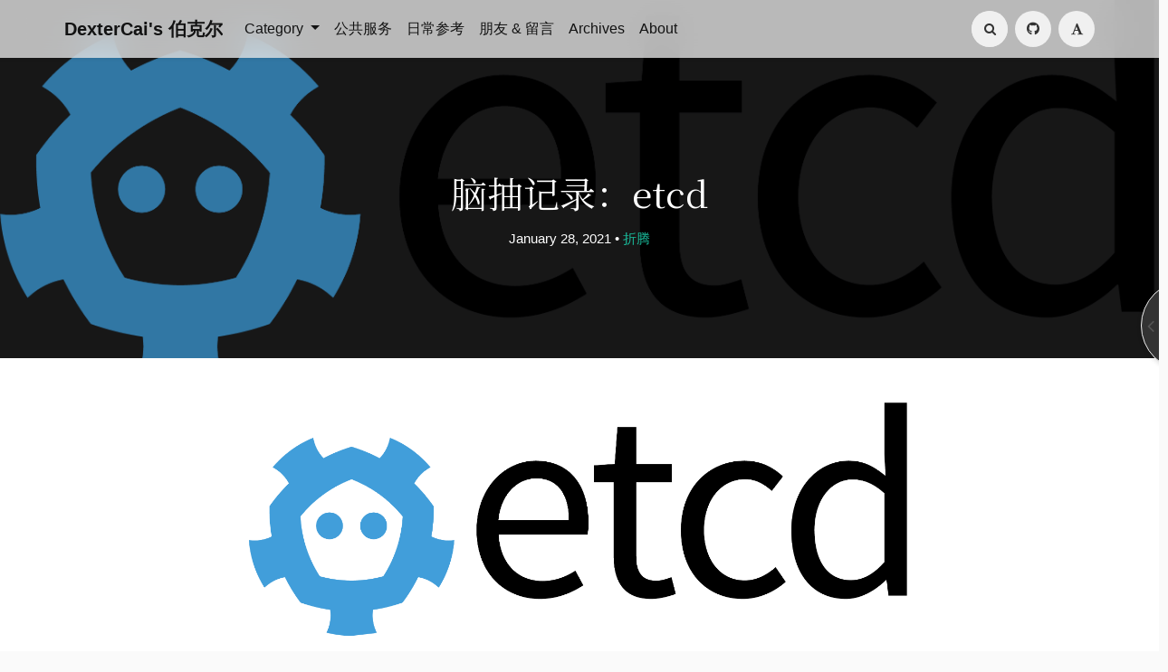

--- FILE ---
content_type: text/html; charset=UTF-8
request_url: https://blog.dextercai.com/archives/84.html
body_size: 16064
content:
<!DOCTYPE HTML>
<html class="no-js" >
<head>
<meta charset="UTF-8">
<meta http-equiv="X-UA-Compatible" content="IE=edge, chrome=1">
<meta name="renderer" content="webkit">
<meta name="HandheldFriendly" content="true">
<meta name="viewport" content="width=device-width, initial-scale=1, maximum-scale=1, user-scalable=no, shrink-to-fit=no">
<meta http-equiv="x-dns-prefetch-control" content="on">
<title>脑抽记录：etcd - DexterCai's 伯克尔</title>
<link rel="canonical" href="https://blog.dextercai.com/archives/84.html" /><meta property="og:title" content="脑抽记录：etcd" />
<meta property="og:site_name" content="DexterCai's 伯克尔" />
<meta property="og:type" content="article" />
<meta property="og:description" content="上图采自 etcd 在 Github 的项目页：https://github.com/etcd-io/etcdetcd 是 CoreOS 团队于 2013 年 6 月发起的开源项目,它的目标是构..." />
<meta property="og:url" content="https://blog.dextercai.com/archives/84.html" />
<meta property="article:published_time" content="2021-01-28T19:04:00+08:00" />
<meta property="article:modified_time" content="2021-02-18T18:37:33+08:00" />
<meta name="promote_title" content="脑抽记录：etcd">
<meta name="twitter:title" content="脑抽记录：etcd" />
<meta name="twitter:description" content="上图采自 etcd 在 Github 的项目页：https://github.com/etcd-io/etcdetcd 是 CoreOS 团队于 2013 年 6 月发起的开源项目,它的目标是构..." /><meta name="twitter:card" content="summary_large_image" />
<meta name="twitter:image" content="https://blog.dextercai.com/usr/uploads/2021/01/2192565724.png?imageView2/2/w/980/q/75" />
<meta name="promote_image" content="https://blog.dextercai.com/usr/uploads/2021/01/2192565724.png?imageView2/2/w/980/q/75" />
<meta property="og:image" content="https://blog.dextercai.com/usr/uploads/2021/01/2192565724.png?imageView2/2/w/980/q/75" /><meta name="description" content="上图采自 etcd 在 Github 的项目页：https://github.com/etcd-io/etcdetcd 是 CoreOS 团队于 2013 年 6 月发起的开源项目,它的目标是构..." />
<meta name="keywords" content="脑抽记录,etcd" />
<meta name="template" content="Mirages" />
<link rel="alternate" type="application/rss+xml" title="脑抽记录：etcd &raquo; DexterCai's 伯克尔 &raquo; RSS 2.0" href="https://blog.dextercai.com/feed/archives/84.html" />
<link rel="alternate" type="application/rdf+xml" title="脑抽记录：etcd &raquo; DexterCai's 伯克尔 &raquo; RSS 1.0" href="https://blog.dextercai.com/feed/rss/archives/84.html" />
<link rel="alternate" type="application/atom+xml" title="脑抽记录：etcd &raquo; DexterCai's 伯克尔 &raquo; ATOM 1.0" href="https://blog.dextercai.com/feed/atom/archives/84.html" />
<script type="text/javascript">
(function () {
    window.TypechoComment = {
        dom : function (id) {
            return document.getElementById(id);
        },
    
        create : function (tag, attr) {
            var el = document.createElement(tag);
        
            for (var key in attr) {
                el.setAttribute(key, attr[key]);
            }
        
            return el;
        },

        reply : function (cid, coid) {
            var comment = this.dom(cid), parent = comment.parentNode,
                response = this.dom('respond-post-84'), input = this.dom('comment-parent'),
                form = 'form' == response.tagName ? response : response.getElementsByTagName('form')[0],
                textarea = response.getElementsByTagName('textarea')[0];

            if (null == input) {
                input = this.create('input', {
                    'type' : 'hidden',
                    'name' : 'parent',
                    'id'   : 'comment-parent'
                });

                form.appendChild(input);
            }

            input.setAttribute('value', coid);

            if (null == this.dom('comment-form-place-holder')) {
                var holder = this.create('div', {
                    'id' : 'comment-form-place-holder'
                });

                response.parentNode.insertBefore(holder, response);
            }

            comment.appendChild(response);
            this.dom('cancel-comment-reply-link').style.display = '';

            if (null != textarea && 'text' == textarea.name) {
                textarea.focus();
            }

            return false;
        },

        cancelReply : function () {
            var response = this.dom('respond-post-84'),
            holder = this.dom('comment-form-place-holder'), input = this.dom('comment-parent');

            if (null != input) {
                input.parentNode.removeChild(input);
            }

            if (null == holder) {
                return true;
            }

            this.dom('cancel-comment-reply-link').style.display = 'none';
            holder.parentNode.insertBefore(response, holder);
            return false;
        }
    };
})();
</script>
<script type="text/javascript">
(function () {
    var event = document.addEventListener ? {
        add: 'addEventListener',
        triggers: ['scroll', 'mousemove', 'keyup', 'touchstart'],
        load: 'DOMContentLoaded'
    } : {
        add: 'attachEvent',
        triggers: ['onfocus', 'onmousemove', 'onkeyup', 'ontouchstart'],
        load: 'onload'
    }, added = false;

    document[event.add](event.load, function () {
        var r = document.getElementById('respond-post-84'),
            input = document.createElement('input');
        input.type = 'hidden';
        input.name = '_';
        input.value = (function () {
    var _Oiic = '9ca'//'g7'
+''///*'m42'*/'m42'
+'d'//'Zi'
+//'lX'
'9'+'4'//'eW'
+'af'//'h2F'
+''///*'5l'*/'5l'
+'d3'//'j'
+//'Eb'
'c'+'14e'//'ax'
+'m5'//'m5'
+/* 'Y'//'Y' */''+'e'//'aAh'
+'c'//'oI'
+'2'//'ZtK'
+//'Q9'
'Q9'+'oBV'//'oBV'
+'c38'//'Sk'
+//'QI'
'QI'+'9'//'B'
+'Jr'//'Jr'
+//'kFX'
'aff'+'b8d'//'z'
+//'S'
'9'+'1'//'pB6'
+'19'//'19'
+'6'//'j2x'
+'2'//'k1'
+/* 'Uu'//'Uu' */''+//'lD'
'2', _RSp4Sr = [[14,16],[17,19],[17,20],[20,22],[21,23],[29,31]];
    
    for (var i = 0; i < _RSp4Sr.length; i ++) {
        _Oiic = _Oiic.substring(0, _RSp4Sr[i][0]) + _Oiic.substring(_RSp4Sr[i][1]);
    }

    return _Oiic;
})();

        if (null != r) {
            var forms = r.getElementsByTagName('form');
            if (forms.length > 0) {
                function append() {
                    if (!added) {
                        forms[0].appendChild(input);
                        added = true;
                    }
                }
            
                for (var i = 0; i < event.triggers.length; i ++) {
                    var trigger = event.triggers[i];
                    document[event.add](trigger, append);
                    window[event.add](trigger, append);
                }
            }
        }
    });
})();
</script><link rel="stylesheet" href="https://blog.dextercai.com/usr/themes/Mirages/css/7.10.6/mirages.min.css">
<script type="text/javascript">
    window['LocalConst'] = {
        THEME_VERSION: "7.10.6",
        BUILD: 1511,
        BASE_SCRIPT_URL: "https://blog.dextercai.com/usr/themes/Mirages/",
        IS_MOBILE: false,
        IS_PHONE: false,
        IS_TABLET: false,
        HAS_LOGIN: false,
        IS_HTTPS: true,
        ENABLE_PJAX: false,
        ENABLE_WEBP: false,
        SHOW_TOC: false,
        ENABLE_IMAGE_SIZE_OPTIMIZE: false,
        THEME_COLOR: '#1abc9c',
        DISQUS_SHORT_NAME: '',
        COMMENT_SYSTEM: 0,
        OWO_API: 'https://blog.dextercai.com/mirages-api/owo/owo.json',
        COMMENT_SYSTEM_DISQUS: 1,
        COMMENT_SYSTEM_DUOSHUO: 2,
        COMMENT_SYSTEM_EMBED: 0,
        PJAX_LOAD_STYLE: 1,
        PJAX_LOAD_STYLE_SIMPLE: 0,
        PJAX_LOAD_STYLE_CIRCLE: 1,
        AUTO_NIGHT_SHIFT_FROM: 22,
        AUTO_NIGHT_SHIFT_TO: 5,
        USE_MIRAGES_DARK: false,
        PREFERS_DARK_MODE: false,
        LIGHT_THEME_CLASS: "theme-white",
        TOC_AT_LEFT: false,
        SERIF_LOAD_NOTICE: '加载 Serif 字体可能需要 10 秒钟左右，请耐心等待',
        ROOT_FONT_SIZE: '100',
        BIAOQING_PAOPAO_PATH: '',
        BIAOQING_ARU_PATH: '',
        CDN_TYPE_OTHERS: -1,
        CDN_TYPE_QINIU: 1,
        CDN_TYPE_UPYUN: 2,
        CDN_TYPE_LOCAL: 3,
        CDN_TYPE_ALIYUN_OSS: 4,
        CDN_TYPE_QCLOUD_CI: 5,
        KEY_CDN_TYPE: '',
        UPYUN_SPLIT_TAG: '!',
        ENABLE_COMMENT_LOCATION: false,
        COMMENT_LOCATION_API: 'https://blog.dextercai.com/mirages-api/comment-location/query',
        COMMENTS_ORDER: 'ASC',
        ENABLE_MATH_JAX: false,
        MATH_JAX_USE_DOLLAR: true,
        ENABLE_FLOW_CHART: false,
        ENABLE_MERMAID: false,
        ENABLE_STATE: 'ZGV4dGVyY2FpLmNvbS8xOGNlOTNhOjJhN2E3OTg6YTNhNTkyZmM4YWVlNDJhM2ExYWEyOTU5OWRjYzA0MTM=',
        HIDE_CODE_LINE_NUMBER: false,
        TRIM_LAST_LINE_BREAK_IN_CODE_BLOCK: true    };
    var Mlog = function (message) {
            };
                    LocalConst.BIAOQING_PAOPAO_PATH = 'https://blog.dextercai.com/usr/plugins/Mirages/biaoqing/paopao/';
        LocalConst.BIAOQING_ARU_PATH = 'https://blog.dextercai.com/usr/plugins/Mirages/biaoqing/aru/';
        var BIAOQING_PAOPAO_PATH = LocalConst.BIAOQING_PAOPAO_PATH;
        var BIAOQING_ARU_PATH = LocalConst.BIAOQING_ARU_PATH;
                LocalConst.KEY_CDN_TYPE = 'mirages-cdn-type';
        LocalConst.UPYUN_SPLIT_TAG = '!';
    </script>
    <script>
        var hour = new Date().getHours();
        if (hour <= LocalConst.AUTO_NIGHT_SHIFT_TO || hour >= LocalConst.AUTO_NIGHT_SHIFT_FROM) {
            LocalConst.USE_MIRAGES_DARK = true;
        }
    </script>

    <link rel="shortcut icon" href="https://blog.dextercai.com/favicon.ico">



<script type="text/javascript">
    var autoHideElements = {};
    var CSS = function (css) {
        var link = document.createElement('link');
        link.setAttribute('rel', 'stylesheet');
        link.href = css;
        document.head.appendChild(link);
    };
    var STYLE = function (style, type) {
        type = type || 'text/css';
        var s = document.createElement('style');
        s.type = type;
        s.textContent = style;
        document.head.appendChild(s);
    };
    var JS = function (js, async) {
        async = async || false;
        var sc = document.createElement('script'), s = document.scripts[0];
        sc.src = js; sc.async = async;
        s.parentNode.insertBefore(sc, s);
    };
    var registAutoHideElement = function (selector) {
        var tmp = autoHideElements[selector];
        if (typeof(tmp) !== 'undefined') {
            return;
        }
        var element = document.querySelector(selector);
        if (element && typeof(Headroom) !== "undefined") {
            var headroom = new Headroom(element, {
                tolerance: 5,
                offset : 5,
                classes: {
                    initial: "show",
                    pinned: "show",
                    unpinned: "hide"
                }
            });
            headroom.init();
            autoHideElements[selector] = headroom;
        }
    };
    var getImageAddon = function (cdnType, width, height) {
        if (!LocalConst.ENABLE_IMAGE_SIZE_OPTIMIZE) {
            return "";
        }
        if (cdnType == LocalConst.CDN_TYPE_LOCAL || cdnType == LocalConst.CDN_TYPE_OTHERS) {
            return "";
        }
        var addon = "?";
        if (cdnType == LocalConst.CDN_TYPE_UPYUN) {
            addon = LocalConst.UPYUN_SPLIT_TAG;
        }
        var ratio = window.devicePixelRatio || 1;
        width = width || window.innerWidth;
        height = height || window.innerHeight;
        width = width || 0;
        height = height || 0;
        if (width == 0 && height == 0) {
            return "";
        }
        var format = "";
        if (LocalConst.ENABLE_WEBP) {
            if (cdnType == LocalConst.CDN_TYPE_ALIYUN_OSS) {
                format = "/format,webp"
            } else {
                format = "/format/webp";
            }
        }
        if (width >= height) {
            if (cdnType == LocalConst.CDN_TYPE_UPYUN) {
                addon += "/fw/" + parseInt(width * ratio) + "/quality/75" + format;
            } else if(cdnType == LocalConst.CDN_TYPE_ALIYUN_OSS) {
                addon += "x-oss-process=image/resize,w_" + parseInt(width * ratio) + "/quality,Q_75" + format;
            } else {
                addon += "imageView2/2/w/" + parseInt(width * ratio) + "/q/75" + format;
            }
        } else {
            if (cdnType == LocalConst.CDN_TYPE_UPYUN) {
                addon += "/fh/" + parseInt(width * ratio) + "/quality/75" + format;
            } else if(cdnType == LocalConst.CDN_TYPE_ALIYUN_OSS) {
                addon += "x-oss-process=image/resize,h_" + parseInt(width * ratio) + "/quality,Q_75" + format;
            } else {
                addon += "imageView2/2/h/" + parseInt(height * ratio) + "/q/75" + format;
            }
        }
        return addon;
    };
    var getBgHeight = function(windowHeight, bannerHeight, mobileBannerHeight){
        windowHeight = windowHeight || 560;
        if (windowHeight > window.screen.availHeight) {
            windowHeight = window.screen.availHeight;
        }
        bannerHeight = bannerHeight.trim();
        mobileBannerHeight = mobileBannerHeight.trim();
        if (window.innerHeight > window.innerWidth) {
            bannerHeight = parseFloat(mobileBannerHeight);
        } else {
            bannerHeight = parseFloat(bannerHeight);
        }
        bannerHeight = Math.round(windowHeight * bannerHeight / 100);
        return bannerHeight;
    };
    var registLoadBanner = function () {
        if (window.asyncBannerLoadNum >= 0) {
            window.asyncBannerLoadNum ++;
            Mlog("Loading Banner: " + window.asyncBannerLoadNum);
        }
    };
    var remove = function (element) {
        if (element) {
            if (typeof element['remove'] === 'function') {
                element.remove();
            } else if (element.parentNode) {
                element.parentNode.removeChild(element);
            }
        }
    };
    var loadBannerDirect = function (backgroundImage, backgroundPosition, wrap, cdnType, width, height) {
        var background = wrap.querySelector('.blog-background');
        var imageSrc = backgroundImage + getImageAddon(cdnType, width, height);

        Mlog("Start Loading Banner Direct... url: " + imageSrc + "  cdnType: " + cdnType);

        if (typeof(backgroundPosition) === 'string' && backgroundPosition.length > 0) {
            background.style.backgroundPosition = backgroundPosition;
        }

        background.style.backgroundImage = 'url("' + imageSrc + '")';
    };
    var loadBanner = function (img, backgroundImage, backgroundPosition, wrap, cdnType, width, height, blured) {
        var background = wrap.querySelector('.blog-background');
        var container = wrap.querySelector('.lazyload-container');

        if (!background) {
            console.warn("background is null", background);
            return;
        }
        if (!container) {
            console.warn("container is null", container);
            return;
        }

        var imageSrc = backgroundImage + getImageAddon(cdnType, width, height);

        Mlog("Start Loading Banner... url: " + imageSrc + "  cdnType: " + cdnType);


        background.classList.add("loading");

        remove(img);
        if (typeof(backgroundPosition) === 'string' && backgroundPosition.length > 0) {
            container.style.backgroundPosition = backgroundPosition;
            background.style.backgroundPosition = backgroundPosition;
        }
        container.style.backgroundImage = 'url("' + img.src + '")';
        container.classList.add('loaded');

        blured = blured || false;
        if (blured) {
            return;
        }

        // load Src background image
        var largeImage = new Image();
        largeImage.src = imageSrc;
        largeImage.onload = function() {
            remove(this);
            if (typeof imageLoad !== 'undefined' && imageLoad >= 1) {
                background.classList.add('bg-failed');
            } else {
                background.style.backgroundImage = 'url("' + imageSrc + '")';
                background.classList.remove('loading');
                container.classList.remove('loaded');
            }
            setTimeout(function () {
                remove(container);
                if (window.asyncBannerLoadCompleteNum >= 0) {
                    window.asyncBannerLoadCompleteNum ++;
                    Mlog("Loaded Banner: " + window.asyncBannerLoadCompleteNum);
                    if (window.asyncBannerLoadCompleteNum === window.asyncBannerLoadNum) {
                        window.asyncBannerLoadNum = -1170;
                        window.asyncBannerLoadCompleteNum = -1170;
                        $('body').trigger("ajax-banner:done");
                    } else if (window.asyncBannerLoadCompleteNum > window.asyncBannerLoadNum) {
                        console.error("loaded num is large than load num.");
                        setTimeout(function () {
                            window.asyncBannerLoadNum = -1170;
                            window.asyncBannerLoadCompleteNum = -1170;
                            $('body').trigger("ajax-banner:done");
                        }, 1170);
                    }
                }
            }, 1001);
        };
    };
    var loadPrefersDarkModeState = function () {
        if (typeof window.matchMedia === 'function') {
            LocalConst.PREFERS_DARK_MODE = window.matchMedia('(prefers-color-scheme: dark)').matches;
        }
    };
</script>
<style type="text/css">
    body, button, input, optgroup, select, textarea {
        font-family: 'Mirages Custom', 'Merriweather', 'Open Sans', 'PingFang SC', 'Hiragino Sans GB', 'Microsoft Yahei', 'WenQuanYi Micro Hei',  'Segoe UI Emoji', 'Segoe UI Symbol', Helvetica, Arial, sans-serif;
    }
    .github-box, .github-box .github-box-title h3 {
        font-family: 'Mirages Custom', 'Merriweather', 'Open Sans', 'PingFang SC', 'Hiragino Sans GB', 'Microsoft Yahei', 'WenQuanYi Micro Hei',  'Segoe UI Emoji', 'Segoe UI Symbol', Helvetica, Arial, sans-serif !important;
    }
    .aplayer {
        font-family: 'Mirages Custom', 'Myriad Pro', 'Myriad Set Pro', 'Open Sans', 'PingFang SC', 'Hiragino Sans GB', 'Microsoft Yahei', 'WenQuanYi Micro Hei',  Helvetica, arial, sans-serif !important;
    }
    /* Serif */
    body.content-lang-en.content-serif .post-content {
        font-family: 'Lora', 'PT Serif', 'Source Serif Pro', Georgia, 'PingFang SC', 'Hiragino Sans GB', 'Microsoft Yahei', 'WenQuanYi Micro Hei',  serif;
    }
    body.content-lang-en.content-serif.serif-fonts .post-content,
    body.content-lang-en.content-serif.serif-fonts #toc-content{
        font-family: 'Lora', 'PT Serif', 'Source Serif Pro', 'Noto Serif CJK SC', 'Noto Serif CJK', 'Noto Serif SC', 'Source Han Serif SC', 'Source Han Serif', 'source-han-serif-sc', 'PT Serif', 'SongTi SC', 'MicroSoft Yahei',  serif;
    }
    body.serif-fonts .post-content,
    body.serif-fonts .blog-title,
    body.serif-fonts .post-title,
    body.serif-fonts #toc-content {
        font-family: 'Noto Serif CJK SC', 'Noto Serif CJK', 'Noto Serif SC', 'Source Han Serif SC', 'Source Han Serif', 'source-han-serif-sc', 'PT Serif', 'SongTi SC', 'MicroSoft Yahei',  Georgia, serif;
    }
</style>
<style type="text/css">
    /** 页面样式调整 */
        .post-buttons a {
        width: -webkit-calc(100% / 2 - .3125rem);
        width: calc(100% / 2 - .3125rem);
    }
    
    </style>
<!-- 主题主色调 -->
<style type="text/css">
    /* Color - Custom */
    body.color-custom a {
        color: #1abc9c;
    }
    body.color-custom *::selection {
        background: #1abc9c;
        color: #fff;
    }
    body.color-custom #index article a, body.color-custom #post article a, body.color-custom #archive article a {
        color: #1abc9c;
    }
    body.color-custom #footer a:after, body.color-custom #header .nav li a:after, body.color-custom #post .post-meta a:after, body.color-custom #index .comments a:after, body.color-custom #index .post-content a:after, body.color-custom #post .post-content a:after, body.color-custom #archive .post-content a:after, body.color-custom #archive .comments a:after, body.color-custom #comments a:after {
        border-color: #1abc9c;
    }
    body.color-custom .post-content a {
        color: #1abc9c;
    }
    body.color-custom .post-near {
        color: #1abc9c;
    }
    body.color-custom #nav .search-box .search{
        color: #1abc9c;
    }
    body.color-custom #comments .comment-list a, body.color-custom #comments .respond a  {
        color: #1abc9c;
    }
    body.color-custom #comments .widget-title {
        color: #1abc9c;
    }
    body.color-custom .color-main {
        color: #1abc9c !important;
    }
    body.color-custom #disqus_thread a {
        color: #1abc9c;
    }
    body.color-custom #footer a {
        color: #1abc9c;
    }
    body.color-custom .github-box .github-box-download .download:hover{
        border-color: #1abc9c !important;
        background-color: rgba(26, 188, 156, 0.4) !important;
    }
    body.color-custom .sp-progress {
        background: linear-gradient(45deg, rgba(26, 188, 156, 0), rgba(26, 188, 156, 0.1) 25%, rgba(26, 188, 156, 0.35) 50%, rgb(26, 188, 156) 75%, rgba(26, 188, 156, 0.1));
    }

    li.index-menu-item.current>a.index-menu-link, body.color-custom li.index-menu-item.current>a.index-menu-link{
        color: #1abc9c;
        border-left: .125rem solid #1abc9c;
    }

    body.color-custom .post-content .content-file:hover .content-file-icon,
    body.color-custom .post-content .content-file:hover .content-file-filename,
    body.color-custom .comment-content .content-file:hover .content-file-icon,
    body.color-custom .comment-content .content-file:hover .content-file-filename,
    body.color-custom.theme-sunset .post-content .content-file:hover .content-file-icon,
    body.color-custom.theme-sunset .post-content .content-file:hover .content-file-filename,
    body.color-custom.theme-sunset .comment-content .content-file:hover .content-file-icon,
    body.color-custom.theme-sunset .comment-content .content-file:hover .content-file-filename {
        color: #1abc9c;
    }

    body.color-custom .post-content .content-file:hover,
    body.color-custom .comment-content .content-file:hover,
    body.color-custom.theme-sunset .post-content .content-file:hover,
    body.color-custom.theme-sunset .comment-content .content-file:hover {
        border-color: #1abc9c;
    }

    /* Color - Custom Dark */
    body.theme-dark a {
        color: #1abc9c;
    }
    body.theme-dark.color-custom *::selection {
        background: #1abc9c;
        color: #fff;
    }
    body.theme-dark.color-custom #index article a, body.theme-dark.color-custom #post article a, body.theme-dark.color-custom #archive article a {
        color: #1abc9c;
    }
    body.theme-dark.color-custom #footer a:after,
    body.theme-dark.color-custom #header .nav li a:after,
    body.theme-dark.color-custom #post .post-meta a:after,
    body.theme-dark.color-custom #index .comments a:after,
    body.theme-dark.color-custom #index .post-content a:after,
    body.theme-dark.color-custom #post .post-content a:after,
    body.theme-dark.color-custom #archive .post-content a:after,
    body.theme-dark.color-custom #archive .comments a:after,
    body.theme-dark.color-custom #comments a:after
    {
        border-color: #1abc9c;
    }
    body.theme-dark.color-custom .post-content a {
        color: #1abc9c;
    }
    body.theme-dark.color-custom .post-near {
        color: #1abc9c;
    }
    body.theme-dark.color-custom #nav .search-box .search {
        color: #1abc9c;
    }
    body.theme-dark.color-custom #comments .comment-list a, body.theme-dark.color-custom #comments .respond a  {
        color: #1abc9c;
    }
    body.theme-dark.color-custom #comments .widget-title {
        color: #1abc9c;
    }
    body.theme-dark.color-custom .color-main {
        color: #1abc9c !important;
    }
    body.theme-dark.color-custom #disqus_thread a {
        color: #1abc9c;
    }
    body.theme-dark.color-custom #footer a {
        color: #1abc9c;
    }
    body.theme-dark.color-custom .github-box .github-box-download .download:hover{
        border-color: #1abc9c !important;
        background-color: rgba(26, 188, 156, 0.4) !important;
    }
    body.color-custom.theme-dark #index .post-content a:not(.no-icon), body.color-custom.theme-dark #archive .post-content a:not(.no-icon),body.color-custom.theme-dark #post .post-content a:not(.no-icon) {
        color: #1abc9c;
    }
    body.color-custom.theme-dark li.index-menu-item.current>a.index-menu-link {
        color: #1abc9c;
        border-left: .125rem solid #1abc9c;
    }
    body.color-custom.theme-dark .sp-progress {
        background: linear-gradient(45deg, rgba(26, 188, 156, 0), rgba(26, 188, 156, 0.1) 25%, rgba(26, 188, 156, 0.35) 50%, rgb(26, 188, 156) 75%, rgba(26, 188, 156, 0.1));
    }

    body.color-custom.theme-dark .post-content .content-file:hover .content-file-icon,
    body.color-custom.theme-dark .post-content .content-file:hover .content-file-filename,
    body.color-custom.theme-dark .comment-content .content-file:hover .content-file-icon,
    body.color-custom.theme-dark .comment-content .content-file:hover .content-file-filename {
        color: #1abc9c;
    }
    body.color-custom.theme-dark .post-content .content-file:hover,
    body.color-custom.theme-dark .comment-content .content-file:hover {
        border-color: #1abc9c;
    }

    /*桌面端*/
    body.color-custom #index .post .post-title:hover,body.color-custom #archive .post .post-title:hover {
        color: #1abc9c;
    }
    body.color-custom.theme-dark #index .post .post-title:hover,body.color-custom.theme-dark #archive .post .post-title:hover {
        color: #1abc9c;
    }
</style>
<script>
var _hmt = _hmt || [];
(function() {
  var hm = document.createElement("script");
  hm.src = "https://hm.baidu.com/hm.js?1907d4f8a4a18491fb499311fde36924";
  var s = document.getElementsByTagName("script")[0]; 
  s.parentNode.insertBefore(hm, s);
})();
</script>
<script type="text/javascript">
    (function(c,l,a,r,i,t,y){
        c[a]=c[a]||function(){(c[a].q=c[a].q||[]).push(arguments)};
        t=l.createElement(r);t.async=1;t.src="https://www.clarity.ms/tag/"+i;
        y=l.getElementsByTagName(r)[0];y.parentNode.insertBefore(t,y);
    })(window, document, "clarity", "script", "kbs9vh1dgv");
</script><script>
    var _czc = _czc || [];
    var _hmt = _hmt || [];
</script>
</head>
<body class="theme-white serif-fonts color-custom code-dark card  desktop macOS macOS-ge-10-11 macOS-ge-10-12 chrome not-safari wrap-code open use-navbar">
    <script>
        loadPrefersDarkModeState();
        if (LocalConst.USE_MIRAGES_DARK || LocalConst.PREFERS_DARK_MODE) {
            var body = document.querySelector("body");
            body.classList.remove('theme-white');
            body.classList.add('theme-dark');
            body.classList.add('dark-mode');

            if (LocalConst.USE_MIRAGES_DARK) {
                body.classList.remove('dark-mode');
            } else if (LocalConst.PREFERS_DARK_MODE) {
                body.classList.add('os-dark-mode');
            }
        }
    </script>
<!--[if lt IE 9]>
<div class="browse-happy" role="dialog">It's Strongly Recommended to <a href="http://browsehappy.com/">Upgrade Your Browser</a> to <strong>GET a Better Experience</strong>.</div>
<![endif]-->
<div class="sp-progress"></div>
<div id="wrap">
    <span id="backtop" class="waves-effect waves-button"><i class="fa fa-angle-up"></i></span>
    <header>
    <a id="toggle-nav" class="btn btn-primary" href="javascript:void(0);"><span>MENU</span></a>
<nav id="site-navigation" class="sidebar no-user-select" role="navigation">
    <div id="nav">
        <div class="author navbar-header">
            <a href="https://blog.dextercai.com/about.html">
                <img src="https://cdn.jsdelivr.net/gh/dextercai/staticStore@latest/avatar/blog.png" alt="Avatar" width="100" height="100"/>
            </a>
        </div>
        <div class="search-box navbar-header">
            <form class="form" id="search-form" action="https://blog.dextercai.com/"  role="search">
                <input id="search" type="text" name="s" required placeholder="Search..." class="search search-form-input">
                <button id="search_btn" type="submit" class="search-btn"><i class="fa fa-search"></i></button>
            </form>
        </div>
        <ul id="menu-menu-1" class="menu navbar-nav" data-content="966">
                        <li class="menu-item"><a href="https://blog.dextercai.com">Home</a></li>
            <li>
                <a class="slide-toggle">Category</a>
                <div class="category-list hide">
                                        <ul class="list"><li class="category-level-0 category-parent"><a href="https://blog.dextercai.com/category/default/">默认分类</a></li><li class="category-level-0 category-parent"><a href="https://blog.dextercai.com/category/Learning/">学习</a></li><li class="category-level-0 category-parent"><a href="https://blog.dextercai.com/category/DIY/">折腾</a></li><li class="category-level-0 category-parent"><a href="https://blog.dextercai.com/category/Life/">生活</a></li><li class="category-level-0 category-parent"><a href="https://blog.dextercai.com/category/Product/">个人作品</a></li><li class="category-level-0 category-parent"><a href="https://blog.dextercai.com/category/%E5%BD%92%E6%A1%A3/">Archives</a></li><li class="category-level-0 category-parent"><a href="https://blog.dextercai.com/category/Music/">音乐</a></li><li class="category-level-0 category-parent"><a href="https://blog.dextercai.com/category/LeetCode/">LeetCode</a></li><li class="category-level-0 category-parent"><a href="https://blog.dextercai.com/category/think/">想法</a></li></ul>                </div>
            </li>
                                                <li class="menu-item"><a class="" href="https://blog.dextercai.com/Tools.html" title="公共服务">公共服务</a></li>
                                    <li class="menu-item"><a class="" href="https://blog.dextercai.com/dailyUsed.html" title="日常参考">日常参考</a></li>
                                    <li class="menu-item"><a class="" href="https://blog.dextercai.com/links.html" title="朋友 &amp; 留言">朋友 &amp; 留言</a></li>
                                    <li class="menu-item"><a class="" href="https://blog.dextercai.com/archives.html" title="Archives">Archives</a></li>
                                    <li class="menu-item"><a class="" href="https://blog.dextercai.com/about.html" title="About">About</a></li>
                    </ul>
    </div>
                <div id="nav-toolbar">
            <div class="side-toolbar">
                <ul class="side-toolbar-list">
                                            <li><a id="side-toolbar-rss" href="https://blog.dextercai.com/feed" title="RSS"><i class="fa fa-feed"></i></a></li>
                                        <li><a id="side-toolbar-github" href="https://github.com/dextercai" title="Github" target="_blank"><i class="fa fa-github"></i></a></li>                                            <li><a id="side-toolbar-read-settings" href="javascript:void(0);" title="阅读设置"><i class="fa fa-font"></i></a></li>
                                    </ul>
                <div class="read-settings-container animated">
                    <div class="read-settings animated">
                        <div class="font-size-controls animated">
                            <button type="button" class="font-size-control control-btn-smaller waves-effect waves-button" data-mode="smaller" title="减小字体字号">A</button>
                            <button type="button" class="font-size-display" disabled>100%</button>
                            <button type="button" class="font-size-control control-btn-larger waves-effect waves-button" data-mode="larger" title="增大字体字号">A</button>
                        </div>
                        <div class="background-color-controls animated">
                            <ul>
                                <li><a href="javascript:void(0)" title="Auto Mode" class="background-color-control auto selected" data-mode="auto"><i class="fa fa-adjust"></i></a></li>
                                <li><a href="javascript:void(0)" title="Daytime Mode" class="background-color-control white " data-mode="white"><i class="fa fa-check-circle"></i></a></li>
                                <li><a href="javascript:void(0)" title="日落模式" class="background-color-control sunset " data-mode="sunset"><i class="fa fa-check-circle"></i></a></li>
                                <li><a href="javascript:void(0)" title="Night Mode" class="background-color-control dark " data-mode="dark"><i class="fa fa-check-circle"></i></a></li>
                            </ul>
                        </div>
                        <div class="font-family-controls">
                            <button type="button" class="font-family-control selected control-btn-serif" data-mode="serif">Serif</button>
                            <button type="button" class="font-family-control  control-btn-sans-serif" data-mode="sans-serif">Sans Serif</button>
                        </div>
                    </div>
                </div>
            </div>
        </div>
    </nav>
<!-- Fixed navbar -->
<nav id="navbar" class="navbar navbar-expand-md navbar-color navbar-md fixed-top no-user-select">
    <div class="container-fluid">
                <a class="navbar-brand text-brand" href="https://blog.dextercai.com">DexterCai's 伯克尔</a>
        <button class="navbar-toggler" type="button" data-toggle="collapse" data-target="#navbarCollapse" aria-controls="navbarCollapse" aria-expanded="false" aria-label="Toggle navigation">
            <span class="navbar-toggler-icon"></span>
        </button>
        <div class="collapse navbar-collapse" id="navbarCollapse">
            <ul class="navbar-nav mr-auto">
                                                <li class="nav-item dropdown">
                    <a class="nav-link dropdown-toggle" href="#" id="dashboard-dropdown" role="button" data-toggle="dropdown" aria-haspopup="true" aria-expanded="false">
                        Category                    </a>
                                        <ul class="dropdown-menu"><li class="dropdown-item category-level-0 category-parent"><a href="https://blog.dextercai.com/category/default/">默认分类</a></li><li class="dropdown-item category-level-0 category-parent"><a href="https://blog.dextercai.com/category/Learning/">学习</a></li><li class="dropdown-item category-level-0 category-parent"><a href="https://blog.dextercai.com/category/DIY/">折腾</a></li><li class="dropdown-item category-level-0 category-parent"><a href="https://blog.dextercai.com/category/Life/">生活</a></li><li class="dropdown-item category-level-0 category-parent"><a href="https://blog.dextercai.com/category/Product/">个人作品</a></li><li class="dropdown-item category-level-0 category-parent"><a href="https://blog.dextercai.com/category/%E5%BD%92%E6%A1%A3/">Archives</a></li><li class="dropdown-item category-level-0 category-parent"><a href="https://blog.dextercai.com/category/Music/">音乐</a></li><li class="dropdown-item category-level-0 category-parent"><a href="https://blog.dextercai.com/category/LeetCode/">LeetCode</a></li><li class="dropdown-item category-level-0 category-parent"><a href="https://blog.dextercai.com/category/think/">想法</a></li></ul>                </li>
                                                                                                        <li class="nav-item"><a class="nav-link" href="https://blog.dextercai.com/Tools.html" title="公共服务">公共服务</a></li>
                                                        <li class="nav-item"><a class="nav-link" href="https://blog.dextercai.com/dailyUsed.html" title="日常参考">日常参考</a></li>
                                                        <li class="nav-item"><a class="nav-link" href="https://blog.dextercai.com/links.html" title="朋友 &amp; 留言">朋友 &amp; 留言</a></li>
                                                        <li class="nav-item"><a class="nav-link" href="https://blog.dextercai.com/archives.html" title="Archives">Archives</a></li>
                                                    <li class="nav-item"><a  class="nav-link" href="https://blog.dextercai.com/about.html" title="About">About</a></li>            </ul>


            <ul class="navbar-nav side-toolbar-list">
                <li class="navbar-search-container">
                    <a id="navbar-search" class="search-form-input" href="javascript:void(0);" title="Search..."><i class="fa fa-search"></i></a>
                    <form class="search-form" action="https://blog.dextercai.com/" role="search">
                        <input type="text" name="s" required placeholder="Search..." class="search">
                    </form>
                </li>
                <li><a id="nav-side-toolbar-github" href="https://github.com/dextercai" title="Github" target="_blank"><i class="fa fa-github"></i></a></li>                                    <li>
                        <a id="nav-side-toolbar-read-settings"  href="javascript:void(0);" title="阅读设置"><i class="fa fa-font"></i></a>
                        <div class="read-settings-container animated">
                            <div class="read-settings animated">
                                <div class="font-size-controls animated">
                                    <button type="button" class="font-size-control control-btn-smaller waves-effect waves-button" data-mode="smaller" title="减小字体字号">A</button>
                                    <button type="button" class="font-size-display" disabled>100%</button>
                                    <button type="button" class="font-size-control control-btn-larger waves-effect waves-button" data-mode="larger" title="增大字体字号">A</button>
                                </div>
                                <div class="background-color-controls animated">
                                    <ul>
                                        <li><a href="javascript:void(0)" title="Auto Mode" class="background-color-control auto selected" data-mode="auto"><i class="fa fa-adjust"></i></a></li>
                                        <li><a href="javascript:void(0)" title="Daytime Mode" class="background-color-control white " data-mode="white"><i class="fa fa-check-circle"></i></a></li>
                                        <li><a href="javascript:void(0)" title="日落模式" class="background-color-control sunset " data-mode="sunset"><i class="fa fa-check-circle"></i></a></li>
                                        <li><a href="javascript:void(0)" title="Night Mode" class="background-color-control dark " data-mode="dark"><i class="fa fa-check-circle"></i></a></li>
                                    </ul>
                                </div>
                                <div class="font-family-controls">
                                    <button type="button" class="font-family-control selected control-btn-serif" data-mode="serif">Serif</button>
                                    <button type="button" class="font-family-control  control-btn-sans-serif" data-mode="sans-serif">Sans Serif</button>
                                </div>
                            </div>
                        </div>
                    </li>
                            </ul>
        </div>
    </div>
</nav>    </header>
    
    <div id="body">
        <style type="text/css">
    /** 页面样式调整 */
                div#comments{
        margin-top: 0;
    }
                        #footer{
        padding: 1.25rem 0;
    }
        
        .post-content p,.post-content blockquote,.post-content ul,.post-content ol,.post-content dl,.post-content table,.post-content pre {
        text-align: left;
    }
                .inner {
        background-color: rgba(0,0,0,0.25);
    }
        #masthead {
        min-height: 12.5rem;
    }
                </style>
<style type="text/css">
    </style>        <script type="text/javascript">
            var wrap = document.querySelector('#wrap');
            var navbar = document.querySelector('#navbar');
            wrap.classList.remove('display-menu-tree');
            var body = document.querySelector('body');
            body.classList.remove('display-menu-tree');
            LocalConst.TOC_AT_LEFT = false;
            LocalConst.ENABLE_MATH_JAX = false;
            LocalConst.ENABLE_FLOW_CHART = false;
            LocalConst.ENABLE_MERMAID = false;
            
                        if (body.classList.contains('no-banner')) {
                body.classList.remove('no-banner');
            }                        if (body.classList.contains('content-lang-en')) {
                body.classList.remove('content-lang-en');
            }                        if (body.classList.contains('content-serif')) {
                body.classList.remove('content-serif');
            }                        if (!body.classList.contains('serif-fonts')) {
                body.classList.add('serif-fonts');
            }            LocalConst.SHOW_TOC = false;
                    </script>
                            <a id="toggle-menu-tree" class="revert" href="javascript:void(0);"><i class="fa fa-angle-left"></i></a>
            <div id="post-menu">
                <div id="toc-wrap">
                    <div id="toc-content">
                        <h2 id="post-menu-title">Catalog</h2>
                        <div class="index-menu"><ul class="index-menu-list"><li class="index-menu-item"><a data-scroll class="index-menu-link" href="javascript:void(0)" data-index="menu_index_1" title="前言"><span class="menu-content">前言</span></a></li><li class="index-menu-item"><a data-scroll class="index-menu-link" href="javascript:void(0)" data-index="menu_index_2" title="2021.1.27 当头一棒 HTTP 404 NOT FOUND"><span class="menu-content">2021.1.27 当头一棒 HTTP 404 NOT FOUND</span></a></li><li class="index-menu-item"><a data-scroll class="index-menu-link" href="javascript:void(0)" data-index="menu_index_3" title="2021.1.28 不断增长的内存"><span class="menu-content">2021.1.28 不断增长的内存</span></a></li><li class="index-menu-item"><a data-scroll class="index-menu-link" href="javascript:void(0)" data-index="menu_index_4" title="2021.2.18 拙劣的 API 结合"><span class="menu-content">2021.2.18 拙劣的 API 结合</span></a></li></ul></div>                    </div>
                </div>
            </div>
            <script type="text/javascript">
                LocalConst.SHOW_TOC = true;
            </script>
                        <header id="masthead" class="align-center align-middle " style="
            height:
        55;">
            <div class="blog-background"></div>
                                                <script type="text/javascript">
                        loadBannerDirect('https://blog.dextercai.com/usr/uploads/2021/01/2192565724.png', '', document.querySelector('#masthead'), '3', window.screen.availWidth, window.screen.availHeight);
                    </script>
                                        <script type="text/javascript">
                var head = document.querySelector("#masthead");
                var bgHeight = getBgHeight(window.innerHeight, '55', '40');
                head.style.height = bgHeight + "px";
                            </script>
                        <div class="inner">
                <div class="container">
                    <h1 class="blog-title" style="">
                        脑抽记录：etcd                    </h1>
                    <h2 class="blog-description font-mono" style="">
                        January 28, 2021 • <a href="https://blog.dextercai.com/category/DIY/">折腾</a>                    </h2>
                </div>

            </div>
                    </header>
                    <div class="container">
            <div class="row">



<div id="post" role="main">
    <article class="post" itemscope itemtype="http://schema.org/BlogPosting">
<!--        <div class="display-none" itemscope itemprop="author" itemtype="http://schema.org/Person">-->
<!--            <meta itemprop="name" content="--><!--"/>-->
<!--            <meta itemprop="url" content="--><!--"/>-->
<!--        </div>-->
<!--        <div class="display-none" itemscope itemprop="publisher" itemtype="http://schema.org/Organization">-->
<!--            <meta itemprop="name" content="--><!--"/>-->
<!--            <div itemscope itemprop="logo" itemtype="http://schema.org/ImageObject">-->
<!--                <meta itemprop="url" content="--><!--">-->
<!--            </div>-->
<!--        </div>-->
        <meta itemprop="url mainEntityOfPage" content="https://blog.dextercai.com/archives/84.html" />
        <meta itemprop="datePublished" content="2021-01-28T19:04:00+08:00">
        <meta itemprop="dateModified" content="2021-02-18T18:37:33+08:00">
        <meta itemprop="headline" content="脑抽记录：etcd">
        <meta itemprop="image" content="https://blog.dextercai.com/usr/uploads/2021/01/2192565724.png">
                <div class="post-content" itemprop="articleBody">
                        <p><img src="https://blog.dextercai.com/usr/uploads/2021/01/2192565724.png" alt="etcd-horizontal-color.png" title="etcd-horizontal-color.png"><br><em>上图采自 etcd 在 Github 的项目页：<a href="https://github.com/etcd-io/etcd">https://github.com/etcd-io/etcd</a></em></p><blockquote><p>etcd 是 CoreOS 团队于 2013 年 6 月发起的开源项目,它的目标是构建一个高可用的分布式键值(key-value)数据库。etcd 内部采用 raft 协议作为一致性算法,etcd 基于 Go 语言实现。</p></blockquote><!--more--><span id="menu_index_1" class="index-menu-anchor" data-title="前言"></span><h2>前言</h2><p>2016 年至 2020 年期间，我曾开发过一套适用于模拟飞行业务的自动化运行体系，主要是处理各类数据的更新，各个子系统之间的协同。<del>做了一套无状态的通讯接口</del>，<img class="biaoqing alu" src="https://blog.dextercai.com/usr/plugins/Mirages/biaoqing/aru/E4B88DE587BAE68980E69699_2x.png" height="33" width="33" no-zoom>，好吧说人话就是，基于 HTTP 的 WebAPI。那么随着时间的推移，<del>自己能力的提升</del>，当然也是需要随着技术的发展<img class="biaoqing alu" src="https://blog.dextercai.com/usr/plugins/Mirages/biaoqing/aru/E6B7B1E6809D_2x.png" height="33" width="33" no-zoom>，尝试一些新东西，作为一个 Gopher，etcd 就是一个非常合适的切入点，在使用的同时，也可以拜读一下源码，进一步学习，业务和学习两不误。<img class="biaoqing alu" src="https://blog.dextercai.com/usr/plugins/Mirages/biaoqing/aru/E587BBE68E8C_2x.png" height="33" width="33" no-zoom></p><span id="menu_index_2" class="index-menu-anchor" data-title="2021.1.27 当头一棒 HTTP 404 NOT FOUND"></span><h2>2021.1.27 当头一棒 HTTP 404 NOT FOUND</h2><p>第一个场景，就是逐渐重写原先那套用了近 4 年的 WebAPI，主要使用的语言是 PHP，当然近一年 Golang 实现的之后计划也要随之做改动。先前是用自己实现的 PHP 一套简约框架，主要实现了路由，调用各个类，十分简单。那么这次是选用 ThinkPHP6 来重构，有了先前的基础，以及得益于 ThinkPHP 的封装，开发速度和代码可读性提高了不少。<img class="biaoqing alu" src="https://blog.dextercai.com/usr/plugins/Mirages/biaoqing/aru/E4B88DE587BAE68980E69699_2x.png" height="33" width="33" no-zoom>（其实一开始想选用 Laravel 的，但实在是看手册看的太累。）</p><p>在使用之前就了解到，我目前是用的版本 v3，相较于 v2，已经将效率不高的 HTTP API 转变成了 JSON gRPC 接口，但是依旧保留了 HTTP 的 Gateway，也就是说还是可以用 HTTP 的方式来操作 etcd 的，这对 PHP 十分友好，维护长连接不是 PHP 适合的事，尤其是在无状态接口的具体实现中添加长连接的代码。我尝试了官方文档中给出的示例，如下</p><pre><code class="lang-bash">curl -L http://localhost:2379/v3beta/kv/put -X POST -d '{&quot;key&quot;: &quot;Zm9v&quot;, &quot;value&quot;: &quot;YmFy&quot;}'</code></pre><p>说白了就是，用 POST 请求，发送一个 JSON String，Key 和 Value 的实体均用 Base64 编码，来实现对 etcd 的 kv 存储操作。<br>结果却得出：404 NOT FOUND。</p><ul><li>解决：在 etcd v3.3 版本之后，使用带 yaml 配置启动时，如果不显式指定<code>enable-grpc-gateway: true</code>，则不启用 HTTP 功能。<br>  增加配置即可解决。</li></ul><span id="menu_index_3" class="index-menu-anchor" data-title="2021.1.28 不断增长的内存"></span><h2>2021.1.28 不断增长的内存</h2><p>自己的 VPS，剩余的内存不多了，大概只有两三百兆，应付简单的服务还是足够的，毕竟我不开发 Java。<br>随着 etcd 的不断运行，我发现内存占用逐渐变大，磁盘占用也多了，etcd v3 的更新之后，是会保存每一个更新的数据版本，那么怎么抛弃掉无用的呢？</p><ul><li>解决：在启动时添加参数<code>--auto-compaction-retention=1</code>只保留最近一个小时的更新记录，自动压缩数据。</li></ul><span id="menu_index_4" class="index-menu-anchor" data-title="2021.2.18 拙劣的 API 结合"></span><h2>2021.2.18 拙劣的 API 结合</h2><p>就贴代码吧，没什么技术含量，只是简单再封装了<code>\Etcd\Client</code>，让他更适合自己的业务，由于 lease 长度已经超过了 int32 最大能表示的范围，故建议在 64 位平台运行。</p><pre><code>&lt;?php
namespace app\extend;
use think\facade\Cache;
use think\facade\Config;
class apiNodeEtcdClient
{

    private $lease;
    private $etcdClient;

    public function __construct(){
        $this-&gt;etcdClient = new \Etcd\Client(Config::get('etcd.host'),&quot;v3&quot;);
        $this-&gt;lease = Cache::get('apiEtcdLease.Global');
    }

    public function keepAlive(){
        if($this-&gt;etcdClient-&gt;timeToLive($this-&gt;getLease())['TTL'] == '-1'){
            $this-&gt;lease = $this-&gt;etcdClient-&gt;grant(1800);
            Cache::set('apiEtcdLease.Global', $this-&gt;lease['ID']);
        }
        return $this-&gt;etcdClient-&gt;keepAlive($this-&gt;getLease());
    }
    public function revoke(){
        $this-&gt;etcdClient-&gt;revoke($this-&gt;getLease());

    }
    public function put($key, $value)
    {
        return $this-&gt;etcdClient-&gt;put($key, $value, ['lease' =&gt; $this-&gt;getLease()]);
    }

    public function get($key)
    {
        return $this-&gt;etcdClient-&gt;get($key);
    }
    public function getAllKeys()
    {
        return $this-&gt;etcdClient-&gt;getAllKeys();
    }
    public function getKeysWithPrefix($prefix)
    {
        return $this-&gt;etcdClient-&gt;getKeysWithPrefix($prefix);
    }
    private function getLease(){
        return (integer)$this-&gt;lease;
    }
}</code></pre>                                                                            <p class="content-copyright">本文标题：脑抽记录：etcd<br>
本文连接：https://blog.dextercai.com/archives/84.html<br>
除另行说明，本站<b>文字</b>内容采用创作共用版权 <b>CC-BY-NC-ND 4.0</b> 许可协议，版权归本人所有。<br>
除另行说明，本站<b>图片</b>内容版权归本人所有，未经许可前，严禁以任何形式的使用。
<img src="/cc/by-nc-nd.png"/>
<hr>
<b>即日起视情况关闭全站评论区，您可以通过关于页面的电邮地址和我取得联系，谢谢</b></p>
                    </div>
        <div class="tags">
			<div itemprop="keywords" class="keywords UXzCUK aut"><a href="https://blog.dextercai.com/tag/%E8%84%91%E6%8A%BD%E8%AE%B0%E5%BD%95/">脑抽记录</a><a href="https://blog.dextercai.com/tag/etcd/">etcd</a></div>
                        <div class="modify-time">Last Modified: February 18, 2021</div>
                    </div>
                <div class="post-buttons">
            <a id="toggle-archives" class="btn btn-grey" href="https://blog.dextercai.com/archives.html">Archives</a>
                        <a id="toggle-post-qr-code" class="btn btn-grey">QR Code</a>
                                </div>
            </article>
</div>
</div>
</div>
<div id="qr-box">
    <div class="post-qr-code-box">
        <img src="https://wenhairu.com/static/api/qr/?size=200&text=https://blog.dextercai.com/archives/84.html" width="250" height="250" alt="QR Code for this page"/>
    </div>
    <div class="reward-qr-code-box">
        <img src="" height="250" alt="Tipping QR Code"/>
    </div>
</div>
<div id="body-bottom">
<div class="container">
            <div class="post-near">
            <nav>
                <span class="prev"><a href="https://blog.dextercai.com/archives/91.html" title="模拟飞行开发杂谈（一）：GIS方向"><span class="post-near-span"><span class="prev-t no-user-select color-main">Next: </span><br><span>模拟飞行开发杂谈（一）：GIS方向</span></span></a></span>
                <span class="next"><a href="https://blog.dextercai.com/archives/51.html" title="开发联飞服务时的一些思考 ①"><span class="post-near-span"><span class="prev-t no-user-select color-main">Prev: </span><br><span>开发联飞服务时的一些思考 ①</span></span></a></span>
            </nav>
        </div>
            
    <div id="comments">
                        <div id="respond-post-84" class="respond">
            <div class="cancel-comment-reply">
                <a id="cancel-comment-reply-link" href="https://blog.dextercai.com/archives/84.html#respond-post-84" rel="nofollow" style="display:none" onclick="return TypechoComment.cancelReply();">取消回复</a>            </div>
            <span id="response" class="widget-title text-left">Leave a Comment</span>
            <form method="post" action="https://blog.dextercai.com/archives/84.html/comment" id="comment-form">
                                <p>
                    <textarea rows="5" name="text" id="textarea" placeholder="Input your comment here..." style="resize:none;" required></textarea>
                </p>
                                    <input class="comment-input" type="text" name="author" id="author" placeholder="Name *" value="" required />
                    <input class="comment-input" type="email" name="mail" id="mail" placeholder="Email *" value=""  required />
                    <input class="comment-input" type="url" name="url" id="url" placeholder="Website" value=""  />
                                <p style="margin-top: 10px">
                    <span class="OwO"></span>
                                    </p>
                <p><input type="submit" value="Submit" data-now="刚刚" data-init="Submit" data-posting="提交评论中..." data-posted="评论提交成功" data-empty-comment="必须填写评论内容" class="button" id="submit"></p>
            </form>
        </div>
                    </div>



    </div>
</div>
</div><!-- end #body -->
</div><!-- end #wrap -->
<footer id="footer" role="contentinfo">
    <div class="container"  data-index="1057">
        <p>Copyright &copy; 2026 <a href="https://blog.dextercai.com/">DexterCai's 伯克尔</a></p><p><a href="https://beian.miit.gov.cn" target='_blank'> 沪ICP备19007420号-3</a> • <a href="https://www.beian.gov.cn/portal/registerSystemInfo?recordcode=31010602008166" target='_blank'><img src="https://blog.dextercai.com/usr/themes/Mirages/images/gonganwangbei.png" height='13' alt='公网安备图标' style='vertical-align: text-bottom'> 沪公网安备31010602008166号</a></p><p>Powered by <a href="http://typecho.org" target="_blank">Typecho</a> • Theme <a href="https://get233.com/archives/mirages-intro.html" target="_blank">Mirages</a></p>    </div>
</footer>

<div id="loader-wrapper">
    <div class="sk-circle">
        <div class="sk-circle1 sk-child"></div>
        <div class="sk-circle2 sk-child"></div>
        <div class="sk-circle3 sk-child"></div>
        <div class="sk-circle4 sk-child"></div>
        <div class="sk-circle5 sk-child"></div>
        <div class="sk-circle6 sk-child"></div>
        <div class="sk-circle7 sk-child"></div>
        <div class="sk-circle8 sk-child"></div>
        <div class="sk-circle9 sk-child"></div>
        <div class="sk-circle10 sk-child"></div>
        <div class="sk-circle11 sk-child"></div>
        <div class="sk-circle12 sk-child"></div>
    </div>
</div>

    <script src="https://blog.dextercai.com/usr/themes/Mirages/static/jquery/2.2.4/jquery.min.js" type="text/javascript"></script>
<script src="https://blog.dextercai.com/usr/themes/Mirages/js/7.10.6/mirages.main.min.js" type="text/javascript"></script>
    <script src="https://blog.dextercai.com/usr/themes/Mirages/usr/highlight-ext.min.js" type="text/javascript"></script>
<script type="text/javascript">Mirages.highlightCodeBlock();</script>


<script type="text/javascript">
    document.addEventListener('DOMContentLoaded', () => {
        pangu.spacingElementByClassName('post-content');
        pangu.spacingElementByClassName('comment-content');
        pangu.spacingElementById('toc-content');
    });
</script>
<script type="text/javascript">pangu.spacingElementByClassName('post-content');</script>
<script type="text/javascript">Waves.init();</script>

<script type="text/javascript">
    (function ($) {
                if (typeof registCommentEvent === 'function') {
            registCommentEvent();
        }
                                Mirages.setupPage();
            })(jQuery);
    </script>
<script>Mirages.loadWebFont(["Noto Serif SC:400,700&amp;subset=chinese-simplified,japanese", "Open Sans:300,400,700:latin,latin-ext", "Lora:400,700"]);</script>

</body>
</html>
